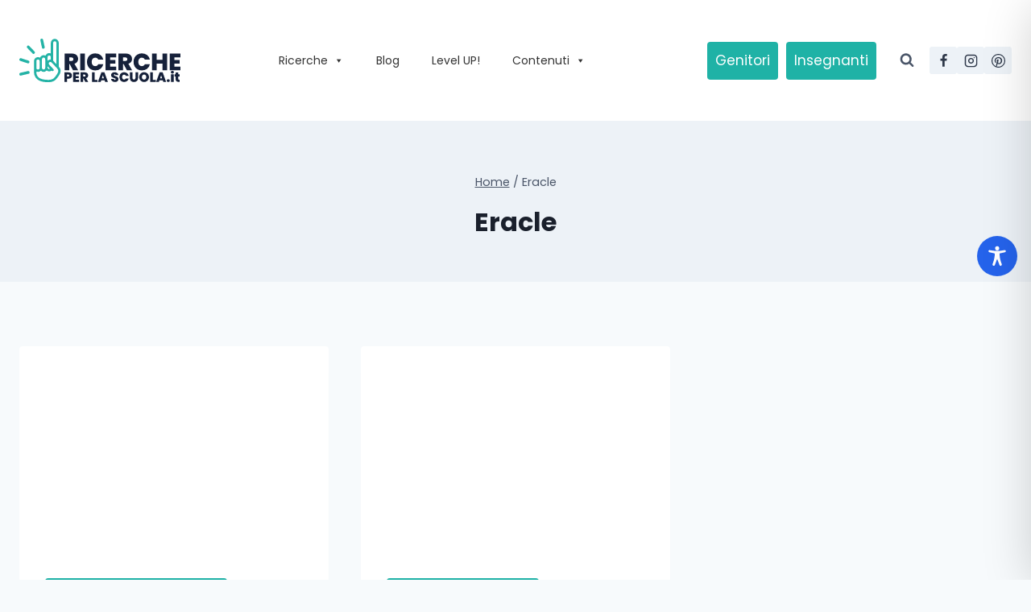

--- FILE ---
content_type: text/html; charset=utf-8
request_url: https://www.google.com/recaptcha/api2/aframe
body_size: 185
content:
<!DOCTYPE HTML><html><head><meta http-equiv="content-type" content="text/html; charset=UTF-8"></head><body><script nonce="2w9rzlMmgVVEI0Q3HYXZOA">/** Anti-fraud and anti-abuse applications only. See google.com/recaptcha */ try{var clients={'sodar':'https://pagead2.googlesyndication.com/pagead/sodar?'};window.addEventListener("message",function(a){try{if(a.source===window.parent){var b=JSON.parse(a.data);var c=clients[b['id']];if(c){var d=document.createElement('img');d.src=c+b['params']+'&rc='+(localStorage.getItem("rc::a")?sessionStorage.getItem("rc::b"):"");window.document.body.appendChild(d);sessionStorage.setItem("rc::e",parseInt(sessionStorage.getItem("rc::e")||0)+1);localStorage.setItem("rc::h",'1769588023500');}}}catch(b){}});window.parent.postMessage("_grecaptcha_ready", "*");}catch(b){}</script></body></html>